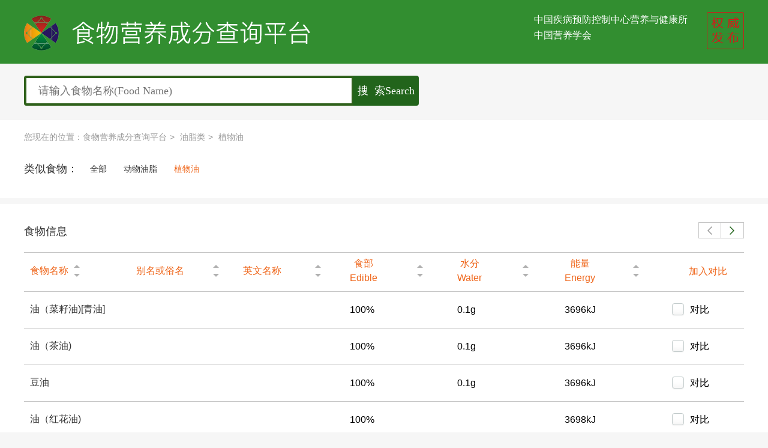

--- FILE ---
content_type: text/html;charset=UTF-8
request_url: https://nlc.chinanutri.cn/fq/foodlist_0_27_116_0_0_1.htm
body_size: 5277
content:








<!doctype html>
<html>
<head>
<meta http-equiv="Content-Type" content="text/html; charset=UTF-8">
<title>食物列表页-食物营养成分查询平台</title>
<link rel="shortcut icon" href="/images/favarite_icon.png" type="image/x-icon">
<link href="css/front.css" type="text/css" rel="stylesheet">
<link href="css/easydialog.css" type="text/css" rel="stylesheet">
<link href="css/compare.css" type="text/css" rel="stylesheet">
<script src="scripts/button.js" type="text/javascript"></script>
<script src="scripts/easydialog.min.js" type="text/javascript"></script>
<script src="scripts/jquery.form.js" type="text/javascript"></script>
<script type="text/javascript" src="scripts/jquery.cookie.js"></script>
<script type="text/javascript" src="scripts/front.js"></script>
<script type="text/javascript" src="scripts/compare.js?d=20250114"></script>

<script type="text/javascript">
$(document).ready(function(){
  queryFoodInfoList(27, 116, '0', '0', 0, 1);
  if ('0' != '0')$("#foodName").attr("value", "0");
  changeSortTip();
  $(".searchbtn").attr("onclick","searchFoodInfo_list(27,116,'0',0)");
  
});
var foodInfoList = [];
var page = 1;
var currentPage = 1;
function queryFoodInfoList(categoryOne, categoryTwo, foodName, field, sort, pageNum) {
  $(".ysq_loading").show();
  $("tr").not(".first_row").remove();
     $.ajax({
        type: "POST", 
         url: "FoodInfoQueryAction!queryFoodInfoList.do",
         data: "categoryOne=" + categoryOne + "&categoryTwo=" + categoryTwo + "&foodName=" + foodName + "&pageNum=" + pageNum + "&field=" + field + "&flag=" + sort,
    dataType: "json",
     success: function(msg){
      var html = "";
     if (msg != null && msg != '') {
       if (msg.list.length > 0) {
         foodInfoList = msg.list;
           html += createFoodInfoHtml(msg.list, 1);
        }
      }
      $(".ysq_loading").hide();
      $(".first_row").after(html);
      compareInit();
      showReplyPageNum(msg.totalPages, msg.currentPage);
      
      if (1 != "") {
        flipPage(1);
      }
      
      $("tr").hover(function(){
	      $(this).find("td").css("color","#ef6519");
	      $(this).find("a").css("color","#ef6519");
	    },function(){
	      $(this).find("td").css("color","#000000");
	      $(this).find("a").css("color","#000000");
	    });
    }
  });
}

function changeSortTip() {
  if ('0' != "0") {
    $(".ysq_code_0").find(".unscreen").addClass("screened").removeClass("unscreen");
    if ('0' == 1) $(".ysq_code_0").find(".screened a").eq(0).remove();
    else $(".ysq_code_0").find(".screened a").eq(1).remove();
  }
}

function createFoodInfoHtml(list, flag) {
  var isHave = false;
  var page = flag;
  flag = (flag - 1) * 5;
  var html = "";
  for (var k = 0; k < list.length; k++) {
    var obj = list[k];
    if (obj.length > 0) {
      for (var m = 2 + flag; m < obj.length; m++) {
        var img = obj[1];
        if (img == "") img = "images/imgSmallNone.png";
        else if (img.indexOf(",") > -1) img = "upload/images/small/" + img.split(",")[0];
        else img = "upload/images/small/" + img;
        if (m == 2 + flag)  html += '<tr><td class="td_left"><a href="foodinfo/' + obj[0] + '.html" data-src="' + img + '" target="_blank">' + obj[2] + '</td>';
        else html += '<td>' +obj[m] + '</td>';
        //处理列不够的情况
        if (m == obj.length - 1 && flag * 5 + 3 > obj.length) {
          var last = 5 - (obj.length - 3) % 5;
          if (last % 5 != 0) {
            for (var i = 0; i < last; i++) {
              html += '<td></td>';
            }
            isHave = true;
          }
        }
        if (m == obj.length - 1 || m == 7 + flag)  html += '<td><input name="foodID" type="checkbox" id="' + obj[0] + 'dd" class="check" value="' + obj[0] + '"><label for="' + obj[0] + 'dd"></label>对比</td></tr>';
        if (m == 7 + flag) break;
      }
    }
  }
  $(".ysq_title").hide();
  $("#foodName0").show();
  $("#foodName" + (flag + 1)).show();
  $("#foodName" + (flag + 2)).show();
  $("#foodName" + (flag + 3)).show();
  $("#foodName" + (flag + 4)).show();
  $("#foodName" + (flag + 5)).show();
  $(".btn_tab_left").attr("onclick", "flipPage(" + (Number(page) - 1) + ")");
  $(".btn_tab_right").attr("onclick", "flipPage(" + (Number(page) + 1) + ")");
  if (page - 1 != 0) $(".btn_tab_left").addClass("left_now");
  else $(".btn_tab_left").removeClass("left_now");
  if (isHave) $(".btn_tab_right").removeClass("right_now");
  else $(".btn_tab_right").addClass("right_now");
  return html;
}

function flipPage(flag) {
  if(flag == 0) {
    return;//第一页不可向前翻页
  }
  if(page == 1 && foodInfoList.length > 0 && foodInfoList[0].length <= (Number(flag - 1) * 5 + 3)) {
    return;//第一页没有第二页时，不可向后翻页
  }
  
  $(".ysq_loading").show();
  $("tr").not(".first_row").remove();
  $(".first_row").after(createFoodInfoHtml(foodInfoList, flag));
  compareInit();
  $(".ysq_loading").hide();
  
  saveFlipPage(flag);
}

function showReplyPageNum(totalPages, currentPage) {
  var html = '';
  if (totalPages > 0) {
    html += '<div class="pagination">';
    if (parseInt(currentPage, 10) > 1) html += '<a href="javascript: gotoPage(' + (parseInt(currentPage, 10) - 1) + ')" >上一页</a>';
    else html += '<a href="javascript: void(0)">上一页</a>';
    var startPage = parseInt(currentPage, 10) - 5;
    if (startPage <= 0) startPage = 1;
    var endPage = startPage + 9;
    if (endPage > parseInt(totalPages, 10)) {
      startPage = startPage - (endPage - parseInt(totalPages, 10));
      if (startPage <= 0) startPage = 1;
      endPage = parseInt(totalPages, 10);
    }
    for (var i = startPage; i <= endPage; i++) {
      var curClass = "";
      if (i == parseInt(currentPage, 10)) curClass = "href='#none'  class='active'";
      else curClass = "href='javascript: gotoPage(" + i + ")' ";
      html += '<a  ' + curClass + '>' + i + '</a>';
    }
    if (parseInt(currentPage, 10) < parseInt(totalPages, 10) && parseInt(totalPages, 10) > 0) html += '<a href="javascript: gotoPage(' + (parseInt(currentPage, 10) + 1) + ')" class="next">下一页</a>';
    else html += '<a href="javascript: void(0)" class="next">下一页</a>';
  }
  else {
    /* html += '<span class="ysq_no_find">没有查询到数据！</span>'; */
    html += '<span class="ysq_no_find1"></span>'; 
  }
  $("#pageList").html(html);
}

function gotoPage(pageNum) {
  queryFoodInfoList(27, 116, '0','0','0', pageNum);
}

function refreshPage(categoryOne, categoryTwo, foodName, field, sort, pageNum) {
  location.href="foodlist_" + foodName + "_" + categoryOne + "_" + categoryTwo + "_" + field + "_" + sort + "_" + pageNum + ".htm";
  //queryFoodInfoList(categoryOne, categoryTwo, foodName,field,sort, pageNum);
}
</script>
</head>
<body>
<div class="headerbox_sm">
	<div class="header_bg">
		<div class="header">
			<a href="/"><h1></h1></a>
			<div class="header_right">
				<img src="/images/chapter.png">
				<p class="p_sm"><a href="#none">中国疾病预防控制中心营养与健康所</a></p>
				<p style="padding-top: 0px; *><a href="#none">中国营养学会</a></p> 
			</div>
		</div>
	</div>
	<div class="search_box">
		<div class="search">
			<input type="text" id="foodName" placeholder="请输入食物名称(Food Name)" autocomplete="off" onkeydown="javascript:if(event.keyCode==13) searchFoodInfo();">
     <button type="button" onclick="searchFoodInfo()"  value="" class="searchbtn">搜  索Search</button>
		</div>
	</div>
</div>
<div class="food_list_box">
  <div class="food_list_content">
    <!--我的位置-->
    <div class="myposition">
      <ol class="breadcrumb">
       <li>您现在的位置：</li>
        <li><a href="/fq">食物营养成分查询平台</a></li>
        <li><a href="foodlist_0_27_0_0_0_1.htm">油脂类</a></li>
        <li><a href="foodlist_0_27_116_0_0_1.htm">植物油 </a></li>
        
      </ol>
    </div>
    <div class="food_list_left" style="display: none;">
      <h3>食物分类：</h3>
    </div>
    <ul class="food_list_main" style="display: none;">
      <li><a href="foodlist_0_0_0_0_0_1.htm"   >全部</a></li>
      
            <li><a href="foodlist_0_1_0_0_0_1.htm">谷类及制品</a></li>
          
            <li><a href="foodlist_0_10_0_0_0_1.htm">薯类、淀粉及制品</a></li>
          
            <li><a href="foodlist_0_11_0_0_0_1.htm">干豆类及制品</a></li>
          
            <li><a href="foodlist_0_12_0_0_0_1.htm">蔬菜类及制品</a></li>
          
            <li><a href="foodlist_0_13_0_0_0_1.htm">菌藻类</a></li>
          
            <li><a href="foodlist_0_14_0_0_0_1.htm">水果类及制品</a></li>
          
            <li><a href="foodlist_0_15_0_0_0_1.htm">坚果、种子类</a></li>
          
            <li><a href="foodlist_0_16_0_0_0_1.htm">畜肉类及制品</a></li>
          
            <li><a href="foodlist_0_17_0_0_0_1.htm">禽肉类及制品</a></li>
          
            <li><a href="foodlist_0_18_0_0_0_1.htm">乳类及制品</a></li>
          
            <li><a href="foodlist_0_19_0_0_0_1.htm">蛋类及制品</a></li>
          
            <li><a href="foodlist_0_20_0_0_0_1.htm">鱼虾蟹贝类</a></li>
          
            <li><a href="foodlist_0_21_0_0_0_1.htm">婴幼儿食品</a></li>
          
            <li><a href="foodlist_0_22_0_0_0_1.htm">小吃、甜饼</a></li>
          
            <li><a href="foodlist_0_23_0_0_0_1.htm">速食食品</a></li>
          
            <li><a href="foodlist_0_24_0_0_0_1.htm">饮料类</a></li>
          
            <li><a href="foodlist_0_25_0_0_0_1.htm">含酒精饮料</a></li>
          
            <li><a href="foodlist_0_26_0_0_0_1.htm">糖、果脯和蜜饯、蜂蜜</a></li>
          
            <li><a href="foodlist_0_0_0_0_0_1.htm"  class="active" >油脂类</a></li>
          
            <li><a href="foodlist_0_28_0_0_0_1.htm">调味品类</a></li>
          
            <li><a href="foodlist_0_29_0_0_0_1.htm">其它</a></li>
          
    </ul>
    
	    <div class="food_list_left">
	      <h3>类似食物：</h3>
	    </div>
	    <ul class="food_list_subclass">
	      <li><a href="foodlist_0_27_0_0_0_1.htm"  >全部</a></li>
	      
	              <li><a href="foodlist_0_27_115_0_0_1.htm">动物油脂</a></li>
	            
	              <li><a href="foodlist_0_27_0_0_0_1.htm" class="active" >植物油</a></li>
	            
	    </ul>
    
  </div>
</div>
<div class="food_info_box">
  <div class="food_info_content">
    <div class="food_info_top">
      <h3>食物信息</h3>
      <div class="btn_tab">
        <a href="#none" onclick="flipPage(0)" class="btn_tab_left"></a>
        <a href="#none" onclick="flipPage(2)" class="btn_tab_right"></a>
      </div>
    </div>
    <div class="food_info_bot" >
    <table cellpadding="0" cellspacing="0">
      <tr class="first_row">
        <th width='180' id='foodName0'   style='padding-left:10px;text-align: left;' class='ysq_title ysq_code_foodName '><span class='ysq_field_name'>食物名称</span><div class='unscreen'><a href='#none' onclick='refreshPage(27,116,"0","foodName",1,1)' class='unscreen_top'></a><a onclick='refreshPage(27,116,"0","foodName",2,1)' href='#none' class='unscreen_bot'></a></div></th><th width='180' id='foodName1'    class='ysq_title ysq_code_otherName '><span class='ysq_field_name'>别名或俗名</span><div class='unscreen'><a href='#none' onclick='refreshPage(27,116,"0","otherName",1,1)' class='unscreen_top'></a><a onclick='refreshPage(27,116,"0","otherName",2,1)' href='#none' class='unscreen_bot'></a></div></th><th width='180' id='foodName2'    class='ysq_title ysq_code_englishName '><span class='ysq_field_name'>英文名称</span><div class='unscreen'><a href='#none' onclick='refreshPage(27,116,"0","englishName",1,1)' class='unscreen_top'></a><a onclick='refreshPage(27,116,"0","englishName",2,1)' href='#none' class='unscreen_bot'></a></div></th><th width='180' id='foodName3'    class='ysq_title ysq_code_shibu '><span class='ysq_field_name'>食部</br>Edible</span><div class='unscreen'><a href='#none' onclick='refreshPage(27,116,"0","shibu",1,1)' class='unscreen_top'></a><a onclick='refreshPage(27,116,"0","shibu",2,1)' href='#none' class='unscreen_bot'></a></div></th><th width='180' id='foodName4'    class='ysq_title ysq_code_shuifen '><span class='ysq_field_name'>水分</br>Water</span><div class='unscreen'><a href='#none' onclick='refreshPage(27,116,"0","shuifen",1,1)' class='unscreen_top'></a><a onclick='refreshPage(27,116,"0","shuifen",2,1)' href='#none' class='unscreen_bot'></a></div></th><th width='180' id='foodName5'    class='ysq_title ysq_code_nliang '><span class='ysq_field_name'>能量</br>Energy</span><div class='unscreen'><a href='#none' onclick='refreshPage(27,116,"0","nliang",1,1)' class='unscreen_top'></a><a onclick='refreshPage(27,116,"0","nliang",2,1)' href='#none' class='unscreen_bot'></a></div></th><th width='180' id='foodName6' style='display:none'   class='ysq_title ysq_code_danbz '><span class='ysq_field_name'>蛋白质</br>Protein</span><div class='unscreen'><a href='#none' onclick='refreshPage(27,116,"0","danbz",1,1)' class='unscreen_top'></a><a onclick='refreshPage(27,116,"0","danbz",2,1)' href='#none' class='unscreen_bot'></a></div></th><th width='180' id='foodName7' style='display:none'   class='ysq_title ysq_code_zhifang '><span class='ysq_field_name'>脂肪</br>Fat</span><div class='unscreen'><a href='#none' onclick='refreshPage(27,116,"0","zhifang",1,1)' class='unscreen_top'></a><a onclick='refreshPage(27,116,"0","zhifang",2,1)' href='#none' class='unscreen_bot'></a></div></th><th width='180' id='foodName8' style='display:none'   class='ysq_title ysq_code_danguchun '><span class='ysq_field_name'>胆固醇</br>Cholesterol</span><div class='unscreen'><a href='#none' onclick='refreshPage(27,116,"0","danguchun",1,1)' class='unscreen_top'></a><a onclick='refreshPage(27,116,"0","danguchun",2,1)' href='#none' class='unscreen_bot'></a></div></th><th width='180' id='foodName9' style='display:none'   class='ysq_title ysq_code_huifen '><span class='ysq_field_name'>灰分</br>Ash</span><div class='unscreen'><a href='#none' onclick='refreshPage(27,116,"0","huifen",1,1)' class='unscreen_top'></a><a onclick='refreshPage(27,116,"0","huifen",2,1)' href='#none' class='unscreen_bot'></a></div></th><th width='180' id='foodName10' style='display:none'   class='ysq_title ysq_code_tshhw '><span class='ysq_field_name'>碳水化合物</br>CHO</span><div class='unscreen'><a href='#none' onclick='refreshPage(27,116,"0","tshhw",1,1)' class='unscreen_top'></a><a onclick='refreshPage(27,116,"0","tshhw",2,1)' href='#none' class='unscreen_bot'></a></div></th><th width='180' id='foodName11' style='display:none'   class='ysq_title ysq_code_qianwei '><span class='ysq_field_name'>总膳食纤维</br>Dietary fiber</span><div class='unscreen'><a href='#none' onclick='refreshPage(27,116,"0","qianwei",1,1)' class='unscreen_top'></a><a onclick='refreshPage(27,116,"0","qianwei",2,1)' href='#none' class='unscreen_bot'></a></div></th><th width='180' id='foodName12' style='display:none'   class='ysq_title ysq_code_hlbs '><span class='ysq_field_name'>胡萝卜素</br>Carotene</span><div class='unscreen'><a href='#none' onclick='refreshPage(27,116,"0","hlbs",1,1)' class='unscreen_top'></a><a onclick='refreshPage(27,116,"0","hlbs",2,1)' href='#none' class='unscreen_bot'></a></div></th><th width='180' id='foodName13' style='display:none'   class='ysq_title ysq_code_shc '><span class='ysq_field_name'>维生素A</br>Vitamin</span><div class='unscreen'><a href='#none' onclick='refreshPage(27,116,"0","shc",1,1)' class='unscreen_top'></a><a onclick='refreshPage(27,116,"0","shc",2,1)' href='#none' class='unscreen_bot'></a></div></th><th width='180' id='foodName14' style='display:none'   class='ysq_title ysq_code_afte '><span class='ysq_field_name'>α-TE</span><div class='unscreen'><a href='#none' onclick='refreshPage(27,116,"0","afte",1,1)' class='unscreen_top'></a><a onclick='refreshPage(27,116,"0","afte",2,1)' href='#none' class='unscreen_bot'></a></div></th><th width='180' id='foodName15' style='display:none'   class='ysq_title ysq_code_las '><span class='ysq_field_name'>硫胺素</br>Thiamin</span><div class='unscreen'><a href='#none' onclick='refreshPage(27,116,"0","las",1,1)' class='unscreen_top'></a><a onclick='refreshPage(27,116,"0","las",2,1)' href='#none' class='unscreen_bot'></a></div></th><th width='180' id='foodName16' style='display:none'   class='ysq_title ysq_code_hhs '><span class='ysq_field_name'>核黄素</br>Riboflavin</span><div class='unscreen'><a href='#none' onclick='refreshPage(27,116,"0","hhs",1,1)' class='unscreen_top'></a><a onclick='refreshPage(27,116,"0","hhs",2,1)' href='#none' class='unscreen_bot'></a></div></th><th width='180' id='foodName17' style='display:none'   class='ysq_title ysq_code_yanSuan '><span class='ysq_field_name'>烟酸</br>Niacin</span><div class='unscreen'><a href='#none' onclick='refreshPage(27,116,"0","yanSuan",1,1)' class='unscreen_top'></a><a onclick='refreshPage(27,116,"0","yanSuan",2,1)' href='#none' class='unscreen_bot'></a></div></th><th width='180' id='foodName18' style='display:none'   class='ysq_title ysq_code_wssC '><span class='ysq_field_name'>维生素C</br>Vitamin C</span><div class='unscreen'><a href='#none' onclick='refreshPage(27,116,"0","wssC",1,1)' class='unscreen_top'></a><a onclick='refreshPage(27,116,"0","wssC",2,1)' href='#none' class='unscreen_bot'></a></div></th><th width='180' id='foodName19' style='display:none'   class='ysq_title ysq_code_gai '><span class='ysq_field_name'>钙</br>Ca</span><div class='unscreen'><a href='#none' onclick='refreshPage(27,116,"0","gai",1,1)' class='unscreen_top'></a><a onclick='refreshPage(27,116,"0","gai",2,1)' href='#none' class='unscreen_bot'></a></div></th><th width='180' id='foodName20' style='display:none'   class='ysq_title ysq_code_lin '><span class='ysq_field_name'>磷</br>P</span><div class='unscreen'><a href='#none' onclick='refreshPage(27,116,"0","lin",1,1)' class='unscreen_top'></a><a onclick='refreshPage(27,116,"0","lin",2,1)' href='#none' class='unscreen_bot'></a></div></th><th width='180' id='foodName21' style='display:none'   class='ysq_title ysq_code_jia '><span class='ysq_field_name'>钾</br>K</span><div class='unscreen'><a href='#none' onclick='refreshPage(27,116,"0","jia",1,1)' class='unscreen_top'></a><a onclick='refreshPage(27,116,"0","jia",2,1)' href='#none' class='unscreen_bot'></a></div></th><th width='180' id='foodName22' style='display:none'   class='ysq_title ysq_code_na '><span class='ysq_field_name'>钠</br>Na</span><div class='unscreen'><a href='#none' onclick='refreshPage(27,116,"0","na",1,1)' class='unscreen_top'></a><a onclick='refreshPage(27,116,"0","na",2,1)' href='#none' class='unscreen_bot'></a></div></th><th width='180' id='foodName23' style='display:none'   class='ysq_title ysq_code_mei '><span class='ysq_field_name'>镁</br>Mg</span><div class='unscreen'><a href='#none' onclick='refreshPage(27,116,"0","mei",1,1)' class='unscreen_top'></a><a onclick='refreshPage(27,116,"0","mei",2,1)' href='#none' class='unscreen_bot'></a></div></th><th width='180' id='foodName24' style='display:none'   class='ysq_title ysq_code_tie '><span class='ysq_field_name'>铁</br>Fe</span><div class='unscreen'><a href='#none' onclick='refreshPage(27,116,"0","tie",1,1)' class='unscreen_top'></a><a onclick='refreshPage(27,116,"0","tie",2,1)' href='#none' class='unscreen_bot'></a></div></th><th width='180' id='foodName25' style='display:none'   class='ysq_title ysq_code_xin '><span class='ysq_field_name'>锌</br>Zn</span><div class='unscreen'><a href='#none' onclick='refreshPage(27,116,"0","xin",1,1)' class='unscreen_top'></a><a onclick='refreshPage(27,116,"0","xin",2,1)' href='#none' class='unscreen_bot'></a></div></th><th width='180' id='foodName26' style='display:none'   class='ysq_title ysq_code_xi '><span class='ysq_field_name'>硒</br>Se</span><div class='unscreen'><a href='#none' onclick='refreshPage(27,116,"0","xi",1,1)' class='unscreen_top'></a><a onclick='refreshPage(27,116,"0","xi",2,1)' href='#none' class='unscreen_bot'></a></div></th><th width='180' id='foodName27' style='display:none'   class='ysq_title ysq_code_tong '><span class='ysq_field_name'>铜</br>Cu</span><div class='unscreen'><a href='#none' onclick='refreshPage(27,116,"0","tong",1,1)' class='unscreen_top'></a><a onclick='refreshPage(27,116,"0","tong",2,1)' href='#none' class='unscreen_bot'></a></div></th><th width='180' id='foodName28' style='display:none'   class='ysq_title ysq_code_meng '><span class='ysq_field_name'>锰</br>Mn</span><div class='unscreen'><a href='#none' onclick='refreshPage(27,116,"0","meng",1,1)' class='unscreen_top'></a><a onclick='refreshPage(27,116,"0","meng",2,1)' href='#none' class='unscreen_bot'></a></div></th><th width='180' id='foodName29' style='display:none'   class='ysq_title ysq_code_dian '><span class='ysq_field_name'>碘</br>I</span><div class='unscreen'><a href='#none' onclick='refreshPage(27,116,"0","dian",1,1)' class='unscreen_top'></a><a onclick='refreshPage(27,116,"0","dian",2,1)' href='#none' class='unscreen_bot'></a></div></th><th width='180' id='foodName30' style='display:none'   class='ysq_title ysq_code_zfsSaturatedPercent '><span class='ysq_field_name'>饱和脂肪酸</br>SFA</span><div class='unscreen'><a href='#none' onclick='refreshPage(27,116,"0","zfsSaturatedPercent",1,1)' class='unscreen_top'></a><a onclick='refreshPage(27,116,"0","zfsSaturatedPercent",2,1)' href='#none' class='unscreen_bot'></a></div></th><th width='180' id='foodName31' style='display:none'   class='ysq_title ysq_code_zfsMonounPercent '><span class='ysq_field_name'>单不饱和脂肪酸</br>MUFA</span><div class='unscreen'><a href='#none' onclick='refreshPage(27,116,"0","zfsMonounPercent",1,1)' class='unscreen_top'></a><a onclick='refreshPage(27,116,"0","zfsMonounPercent",2,1)' href='#none' class='unscreen_bot'></a></div></th><th width='180' id='foodName32' style='display:none'   class='ysq_title ysq_code_zfsPolyunPercent '><span class='ysq_field_name'>多不饱和脂肪酸</br>PUFA</span><div class='unscreen'><a href='#none' onclick='refreshPage(27,116,"0","zfsPolyunPercent",1,1)' class='unscreen_top'></a><a onclick='refreshPage(27,116,"0","zfsPolyunPercent",2,1)' href='#none' class='unscreen_bot'></a></div></th><th width='180' id='foodName33' style='display:none'   class='ysq_title ysq_code_zfsTotalPercent '><span class='ysq_field_name'>合计</br>Total</span><div class='unscreen'><a href='#none' onclick='refreshPage(27,116,"0","zfsTotalPercent",1,1)' class='unscreen_top'></a><a onclick='refreshPage(27,116,"0","zfsTotalPercent",2,1)' href='#none' class='unscreen_bot'></a></div></th><th width='180' class='ysq_title' id='foodName34' style='display:none'></th><th width='180' class='ysq_title' id='foodName35' style='display:none'></th>
        <th width="120">加入对比</th>
      </tr>
    </table>
    <div class="ysq_loading">正在加载，请稍候…</div>
    <div id="pageList"></div>
    </div>
  </div>
</div>
<div class="footerbox"> 
  <div class="footer">
    <div class="footer_left">
      <h4>中国疾病预防控制中心营养与健康所 版权所有    联系电话：010-67791292</h4>
      <h4>地址：北京市西城区南纬路29号  邮编100050</h4>
      <h4><a href="https://beian.miit.gov.cn" target="_blank">京ICP备13005340号-2</a></h4>
    </div>
    <div class="footer_right">
      <a href="http://www.cnsoc.org" target="_blank"><img src="/images/footer_logo1.png"></a>
      <a href="http://www.chinanutri.cn" target="_blank"><img src="/images/footer_logo2.png"></a>
    </div>
  </div>
</div>
<div class="ysq_compare" style="display: none;">
  <p class="compare_tips" style="display: none;">对比栏已满，您可以删除不需要的栏内商品再继续添加哦！</p>
  <div class="compare_title">
    <ul>
      <li class="ui-switchable-item current">对比栏</li>
    </ul>
    <div class="compare_operate"><a href="javascript:;" class="hide-me">隐藏</a></div>
  </div>
  <div class="compare_content">
    <dl class="item-empty" sort="1"><dt>1</dt><dd>您还可以继续添加</dd></dl>
    <dl class="item-empty" sort="2"><dt>2</dt><dd>您还可以继续添加</dd></dl>
    <dl class="item-empty" sort="3"><dt>3</dt><dd>您还可以继续添加</dd></dl>
    <dl class="item-empty" sort="4"><dt>4</dt><dd>您还可以继续添加</dd></dl>
    <div class="diff-operate"><a id="goto-contrast" href="javascript:contrastBatch()" class="btn-compare-b compare-active">对比</a><a class="del-items">清空对比栏</a></div>
  </div>
</div>
</body>
</html>

--- FILE ---
content_type: text/html;charset=UTF-8
request_url: https://nlc.chinanutri.cn/fq/FoodInfoQueryAction!queryFoodInfoList.do
body_size: 651
content:
{"currentPage":"1","totalPages":3,"list":[[1495,"","油（菜籽油)[青油]","","","100%","0.1g","3696kJ","","99.9g","","","0.0g","","","","—","","","","","9mg","9mg","2mg","7.0mg","3mg","3.7mg","0.54mg","","0.18mg","0.11mg","","13.1%","58.8%","24.8%","99.8%"],[1496,"","油（茶油)","","","100%","0.1g","3696kJ","","99.9g","","","0.0g","","","","—","","","","","5mg","8mg","2mg","0.7mg","2mg","1.1mg","0.34mg","","0.03mg","1.17mg","","10.0%","78.8%","11.1%","100.0%"],[1497,"","豆油","","","100%","0.1g","3696kJ","","99.9g","","","0.0g","","","","—","","","","","13mg","7mg","3mg","4.9mg","3mg","2.0mg","1.09mg","","0.16mg","0.43mg","","15.9%","24.7%","58.4%","100.0%"],[1498,"","油（红花油)","","","100%","","3698kJ","","99.9g","0mg","","0.1g","","","0.0μg","—","","","","0.0mg","","","","","","","","","","","","—","—","—","—"],[1499,"","油（胡麻油)","","","100%","","3700kJ","","100.0g","","","0.0g","","","","—","","","","","3mg","5mg","","0.6mg","1mg","0.2mg","0.30mg","","0.02mg","0.03mg","","9.5%","17.8%","73.0%","100.3%"],[1500,"","花生油","","","100%","0.1g","3696kJ","","99.9g","","0.1g","Tr","","","","—","","","","","12mg","15mg","1mg","3.5mg","2mg","2.9mg","0.48mg","","0.15mg","0.33mg","","18.5%","40.8%","38.3%","99.9%"],[1501,"","葵花籽油","","","100%","0.1g","3696kJ","","99.9g","","","0.0g","","","","—","","","","","2mg","4mg","1mg","2.8mg","4mg","1.0mg","0.11mg","","","0.02mg","","14.0%","19.3%","68.3%","101.6%"],[1502,"","油（辣椒油)","","","100%","","3700kJ","","100.0g","","","0.0g","","230.0μg","","—","","","","","","","","","","","","","","","","38.4%","34.7%","26.6%","100.0%"]]}

--- FILE ---
content_type: text/css
request_url: https://nlc.chinanutri.cn/fq/css/front.css
body_size: 4488
content:
@charset "utf-8";
/* CSS Document */
body{margin:0px; padding:0px; background-color:#f6f6f6; font-family: "微软雅黑",Helvetica, Arial, sans-serif;}
img,h1,h2,h3,h4,h5,h6,p,span,ul,li{ margin:0px; padding:0px; display:block; font-weight:normal;}
ul,li{ list-style-type:none;}
a{ text-decoration:none;}
a:hover{ transition:all 0.15s ease-in-out;}
/*header*/
.headerbox{ width:100%; height:650px;background:url(../images/banner.jpg) no-repeat 50% ;  }
.header{ width:1200px; height:120px; margin:0px auto; }
/*.header a h1{ width:400px;font-size:40px; color:#fff; padding:30px 0px 20px 80px; margin-top:10px;background:url(../images/logo.png) no-repeat 0px 30px;float:left; font-family: "苹方 常规","微软雅黑";font-weight:normal;}*/
.header a h1{ width:400px; height:40px; padding:30px 0px 20px 80px; margin-top:10px;background:url(../images/logo.png) no-repeat 0px 30px;float:left; }
.header_right{ width:350px; height:120px;float:right;}
.header_right p{font-size:16px; float:left;color:#fff; line-height:26px; padding-top:35px; padding-right:25px;}
.header_right p a{color:#fff; line-height:26px;}
.header_right img{ float:right; padding-top:30px;}
.search{ width:650px;height:60px; margin:210px auto;}
.search input{ width:520px; height:52px; padding-left:20px;border:4px #2f611b solid; border-radius:4px 0px 0px 4px; float:left; font-size:18px; color:#a6a6a6; font-family:"微软雅黑";outline:none;}
.search input:focus{box-shadow:0px 0px 4px #2f611b;-webkit-box-shadow:0px 0px 4px #2f611b;	-moz-box-shadow:0px 0px 4px #2f611b;	-ms-box-shadow:0px 0px 4px #2f611b;	-o-box-shadow:0px 0px 4px #2f611b;}
.search .searchbtn{width:100px; height:62px; color:#fff; font-size:22px; font-family:"微软雅黑"; margin-left:-2px; border-radius:0px 4px 4px 0px; float:left; border:none;  background-color:#22641b; cursor:pointer;outline:none;}
.search .searchbtn:hover{ background-color:#115a0a;	-webkit-transition:all 0.5s linear;	-moz-transition:all 0.5s linear;	-ms-transition:all 0.5s linear;	-o-transition:all 0.5s linear;	 transition:all 0.5s linear;}
.index_content{ width:1200px; height:auto; overflow:hidden;padding-top:70px; padding-bottom:40px; margin:0 auto; }
.index_content .food_box{ float:left; margin-right:26px; margin-bottom:30px;}
.index_content .clear{ margin-right:0px !important;}
.index_content .food_bg{width:216px; height:200px; background-color:#fff; border-radius:4px; }
.index_content .food_border{border-radius:4px 4px 0px 0px;}
.index_content .food_list{ width:100%; height:auto; overflow:hidden;}
.index_content .food_list li{ min-width:50%; display:inline-block; float:left;}
.index_content .food_list li a{ font-size:14px; color:#333; padding-left:10px; line-height:30px;}
.index_content .food_list li a:hover,.index_content .food_list li a.active{ color:#ff8b03;}
.index_content h3{font-size:16px; color:#fff; padding:10px 0px 10px 44px; }

/*我的位置*/
.myposition{ width:100%; height:20px; margin-top:20px;margin-bottom:20px}
.breadcrumb{padding: 0px; background:none;color: #999; font-size:14px;}
.breadcrumb li { float:left;}
.breadcrumb > li:nth-child(n+2) + li:before {padding: 0 5px;content: ">\00a0";}
.breadcrumb li a{ color:#999;}
.breadcrumb li a:hover{ color:#ef6519;}

/*谷类*/
.index_content .food_gl{ border:1px solid #b28a29;}
.index_content .food_gl .food_gl_top{ width:100%; height:42px;background-color:#b28a29; }
.index_content .food_gl .food_gl_top h3{ background:url(../images/icon_white.png) no-repeat 10px 10px;}

/*薯类*/
.index_content .food_sl{ border:1px solid #b340d0;}
.index_content .food_sl .food_sl_top{ width:100%; height:42px;background-color:#b340d0; }
.index_content .food_sl .food_sl_top h3{ background:url(../images/icon_white.png) no-repeat 10px -46px;}

/*干豆类及制品*/
.index_content .food_gd{ border:1px solid #d45b52;}
.index_content .food_gd .food_gd_top{ width:100%; height:42px;background-color:#d45b52;}
.index_content .food_gd .food_gd_top h3{background:url(../images/icon_white.png) no-repeat 10px -94px;}

/*蔬菜类及制品*/
.index_content .food_sc{ border:1px solid #39b229;}
.index_content .food_sc .food_sc_top{ width:100%; height:42px;background-color:#39b229;}
.index_content .food_sc .food_sc_top h3{background:url(../images/icon_white.png) no-repeat 10px -142px;}

/*菌类藻类*/
.index_content .food_jl{ border:1px solid #3cc6b7;}
.index_content .food_jl .food_jl_top{ width:100%; height:42px;background-color:#3cc6b7;}
.index_content .food_jl .food_jl_top h3{background:url(../images/icon_white.png) no-repeat 10px -190px;}

/*水果*/
.index_content .food_sg{ border:1px solid #ef6519;}
.index_content .food_sg .food_sg_top{ width:100%; height:42px;background-color:#ef6519;}
.index_content .food_sg .food_sg_top h3{background:url(../images/icon_white.png) no-repeat 10px -238px;}

/*坚果、种子类*/
.index_content .food_jg{ border:1px solid #b99b0d;}
.index_content .food_jg .food_jg_top{ width:100%; height:42px;background-color:#b99b0d;}
.index_content .food_jg .food_jg_top h3{background:url(../images/icon_white.png) no-repeat 10px -286px;}

/*畜肉类及制品*/
.index_content .food_cr{ border:1px solid #cb4d8e;}
.index_content .food_cr .food_cr_top{ width:100%; height:42px;background-color:#cb4d8e;}
.index_content .food_cr .food_cr_top h3{background:url(../images/icon_white.png) no-repeat 10px -334px;}

/*禽肉类及制品*/
.index_content .food_qr{ border:1px solid #b993eb;}
.index_content .food_qr .food_qr_top{ width:100%; height:42px;background-color:#b993eb;}
.index_content .food_qr .food_qr_top h3{background:url(../images/icon_white.png) no-repeat 10px -382px;}

/*乳类及制品*/
.index_content .food_rl{ border:1px solid #4fb4ee;}
.index_content .food_rl .food_rl_top{ width:100%; height:42px;background-color:#4fb4ee;}
.index_content .food_rl .food_rl_top h3{background:url(../images/icon_white.png) no-repeat 10px -430px;}

/*蛋类及制品*/
.index_content .food_dl{ border:1px solid #61c9d8;}
.index_content .food_dl .food_dl_top{ width:100%; height:42px;background-color:#61c9d8;}
.index_content .food_dl .food_dl_top h3{background:url(../images/icon_white.png) no-repeat 10px -478px;}

/*鱼虾蟹贝类*/
.index_content .food_yx{ border:1px solid #e86685;}
.index_content .food_yx .food_yx_top{ width:100%; height:42px;background-color:#e86685;}
.index_content .food_yx .food_yx_top h3{background:url(../images/icon_white.png) no-repeat 10px -526px;}

/*婴幼儿食品*/
.index_content .food_baby{ border:1px solid #5192f4;}
.index_content .food_baby .food_baby_top{ width:100%; height:42px;background-color:#5192f4;}
.index_content .food_baby .food_baby_top h3{background:url(../images/icon_white.png) no-repeat 10px -574px;}

/*小吃、甜饼*/
.index_content .food_xc{ border:1px solid #e68246;}
.index_content .food_xc .food_xc_top{ width:100%; height:42px;background-color:#e68246;}
.index_content .food_xc .food_xc_top h3{background:url(../images/icon_white.png) no-repeat 10px -620px;}

/*速食食品*/
.index_content .food_ss{ border:1px solid #ee4f75;}
.index_content .food_ss .food_ss_top{ width:100%; height:42px;background-color:#ee4f75;}
.index_content .food_ss .food_ss_top h3{background:url(../images/icon_white.png) no-repeat 10px -670px;}

/*饮料类*/
.index_content .food_yl{ border:1px solid #26af67;}
.index_content .food_yl .food_yl_top{ width:100%; height:42px;background-color:#26af67;}
.index_content .food_yl .food_yl_top h3{background:url(../images/icon_white.png) no-repeat 10px -720px;}

/*含酒精饮料*/
.index_content .food_jj{ border:1px solid #c32275;}
.index_content .food_jj .food_jj_top{ width:100%; height:42px;background-color:#c32275;}
.index_content .food_jj .food_jj_top h3{background:url(../images/icon_white.png) no-repeat 10px -766px;}

/*糖、果脯和蜜饯、蜂蜜*/
.index_content .food_tg{ border:1px solid #d5ab2b;}
.index_content .food_tg .food_tg_top{ width:100%; height:42px;background-color:#d5ab2b;}
.index_content .food_tg .food_tg_top h3{background:url(../images/icon_white.png) no-repeat 10px -816px;}

/*油脂类*/
.index_content .food_yz{ border:1px solid #8db21e;}
.index_content .food_yz .food_yz_top{ width:100%; height:42px;background-color:#8db21e;}
.index_content .food_yz .food_yz_top h3{background:url(../images/icon_white.png) no-repeat 10px -864px;}

/*调味品类*/
.index_content .food_twp{ border:1px solid #e9914f;}
.index_content .food_twp .food_twp_top{ width:100%; height:42px;background-color:#e9914f;}
.index_content .food_twp .food_twp_top h3{background:url(../images/icon_white.png) no-repeat 10px -912px;}

/*食物列表页*/
.food_list_box{ width:100%; height:auto; overflow:hidden; background-color:#fff; margin-bottom:10px; }
.food_list_content { width:1200px; height:110px; margin:0 auto; }
.food_list_left{ width:110px; height:30px; float:left; }
.food_list_left h3{ font-size:18px; color:#333; line-height:42px;}
.food_list_main{ width:1090px; height:156px; float:left; }
.food_list_subclass{width:1090px; height:60px; float:left;}
.food_list_main li,.food_list_subclass li{ margin-right:28px; float:left;}
.food_list_main li a{ color:#333; font-size:16px; line-height:46px;}
.food_list_main li a:hover,.food_list_main li a.active,.food_list_subclass li a:hover,.food_list_subclass li a.active{ color:#ef6519;}
.food_list_subclass li a{ font-size:14px; color:#333; line-height:42px;}
	/*食物列表页——食物信息*/
.food_info_box{ width:100%; height:auto; overflow:hidden; background-color:#fff;}
.food_info_box .food_info_content{ width:1200px; height:auto; overflow:hidden; margin:0 auto;} 
.food_info_box .food_info_content .food_info_top{ width:1200px; line-height:30px; margin:0 auto; margin-top:30px;}
.food_info_box .food_info_content .food_info_top h3{ font-size:18px; color:#333; padding-bottom:20px; float:left; }
.food_info_box .food_info_content .food_info_top .btn_tab{ width:74px; height:25px; border:1px solid #c5c5c5; float:right;}
.food_info_box .food_info_content .food_info_top .btn_tab a{ width:36px; height:23px; float:left;}
.food_info_box .food_info_content .food_info_top .btn_tab .btn_tab_left{ width:36px; height:25px; background:url(../images/icon_left_grey.png) no-repeat 50%; border-right:1px solid #c5c5c5;}
.food_info_box .food_info_content .food_info_top .btn_tab .left_now{background:url(../images/icon_left_green.png) no-repeat 50%;}
.food_info_box .food_info_content .food_info_top .btn_tab .btn_tab_right{ width:36px; height:25px; background:url(../images/icon_right_grey.png) no-repeat 50%;}
.food_info_box .food_info_content .food_info_top .btn_tab .right_now{ background:url(../images/icon_right_green.png) no-repeat 50%;}
.food_info_box .food_info_content .food_info_bot{ width:1200px; height:auto; overflow:hidden; margin:0 auto; }
.food_info_box .food_info_content .food_info_bot table{ width:100%;  }
.food_info_box .food_info_content .food_info_bot table tr:hover{ background-color:#fff;cursor:auto;}
.food_info_box .food_info_content .food_info_bot table tr th{  height:60px; font-size:16px; color:#ef6519;font-weight:normal; border-top:1px solid #c5c5c5;  border-bottom:1px solid #c5c5c5; position:relative;}
.food_info_box .food_info_content .food_info_bot table .unscreen{width: 12px;height: 60px;clear: both;display: inline-block;overflow: hidden;}
.food_info_box .food_info_content .food_info_bot table .ysq_field_name{
  display: flex;
  height: 60px;
  width: auto;
  line-height: 24px;
  overflow: hidden;
  margin-right: 8px;
  float: left;
  align-items: center;
  justify-content: space-around;
  flex-direction: column;
}
.food_info_box .food_info_content .food_info_bot table .unscreen a{ width:12px; height:30px; float:left;}
.food_info_box .food_info_content .food_info_bot table .unscreen .unscreen_top{ background:url(../images/unscreen_top.png) no-repeat 50% 80%;}
.food_info_box .food_info_content .food_info_bot table .unscreen .unscreen_top:hover{background:url(../images/screening_top.png) no-repeat 50% 80%;}
.food_info_box .food_info_content .food_info_bot table .unscreen .unscreen_bot{background:url(../images/unscreen_bot.png) no-repeat 50% 20%;}
.food_info_box .food_info_content .food_info_bot table .unscreen .unscreen_bot:hover{background:url(../images/screened.png) no-repeat 50% 20%;}
.food_info_box .food_info_content .food_info_bot table tbody tr td{ height:60px; text-align: left;  border-bottom:1px solid #c5c5c5;cursor: initial;}
.food_info_box .food_info_content .food_info_bot table tbody tr td a{ text-decoration:none; color:#333;}
.food_info_box .food_info_content .food_info_bot table tbody tr td a:hover{ color:#ef6519;}
.food_info_box .food_info_content .food_info_bot table .td_left{ padding-left:10px; text-align:left;}
.food_info_box .food_info_content .food_info_bot table .td_border{ border-right:1px solid #c5c5c5;}
.food_info_box .food_info_content .food_info_bot h3{ font-size:16px; color:#333; padding:20px 0px 30px 6px;}
    /*pagination*/
.food_info_box .pagination{ width:1000px; height:40px;margin:50px auto;text-align:center; }
.food_info_box .pagination a{ width:40px; height:40px;font-size:14px; color:#323232; padding:8px 14px; text-align:center; margin:0px 3px 0px 3px; background-color:#fff; border:1px #c6c6c6 solid;}
.food_info_box .pagination a.active,.food_info_box .pagination a:hover{ color:#fff;background-color:#22641b; border:1px #22641b solid;}

/*食物详情页*/
.food_details_box{ width:100%; height:auto; overflow:hidden; background-color:#fff; margin-bottom:10px; }
.food_details_box .food_details_content{ width:1200px; height:auto; overflow:hidden; margin:0 auto;}
.food_details_top{width:1200px; height:auto; overflow:hidden; margin:0 auto; padding-top:20px; padding-bottom:20px; }
.food_details_top .food_details_navbox{width:270px; height:auto; overflow:hidden; padding-bottom:20px;  background-color:#fff; border:1px solid #e3e3e3; float:left; margin-right:40px;}
.food_details_top .food_details_navbox h3{font-size:16px; color:#333; padding:10px 0px 10px 44px; background:url(../images/icon_orange.png) no-repeat 10px 8px; border-bottom:1px solid #e3e3e3; }
.food_details_top .food_details_navbox .food_details_nav { padding-left:45px;}
.food_details_top .food_details_navbox .food_details_nav li{  display:inline-block; margin-right:30px; float:left;}
.food_details_top .food_details_navbox .food_details_nav li a{ font-size:14px; color:#333;  line-height:36px; }
.food_details_top .food_details_navbox .food_details_nav li a:hover,.food_details_top .food_details_navbox .food_details_nav li a.active{ color:#ff8b03;} 
.food_details_top .food_details_info{ width:886px; height:460px;float:left;}
.food_details_top .food_details_info .food_details_pic{ width:360px; height:460px; margin-right:24px;float:left;}
.food_details_top .food_details_info .food_details_pic ul{ width:360px; margin-top:34px;}
.food_details_top .food_details_info .food_details_pic ul li{ margin-left:20px;float:left;}
.food_details_top .food_details_info .food_introduce{ width:500px;height:460px;float:left;}
.food_details_top .food_details_info .food_introduce .food_introduce_top{ width:500px; height:360px;	 position:relative;}
.food_details_top .food_details_info .food_introduce h1{ font-size:26px; color:#333; padding:0px; margin:0px; line-height:26px;}
.food_details_top .food_details_info .food_introduce p{ max-height:165px; overflow:hidden; font-size:14px; color:#333; line-height:34px;text-indent:2em;}
.food_details_top .food_details_info .food_introduce .statement{ width:100%; height:auto; overflow:hidden; background-color:#f5fceb;  border:1px solid #98d281; position:absolute; bottom:10px; left:0px; z-index:999;}
.food_details_top .food_details_info .food_introduce .statement p{ font-size:14px; color:#333; line-height:30px; text-indent:2em;padding:0px 10px 10px 10px;}
.food_details_top .food_details_info .food_introduce .statement p i{ font-style:normal; color:#ef6519;}
.food_details_top .food_details_info .share{ width:500px; height:28px; margin-bottom:20px; margin-top:46px;}
.food_details_top .food_details_info .share li{ font-size:14px; float:left; line-height:34px;}
.food_details_top .food_details_info .share li a{ width:32px; height:32px; float:left; margin-right:10px;background:no-repeat 0px 0px;}
  /*食物详情页——营养成分*/
.nutrition_table_box{width:100%; height:auto; overflow:hidden; background-color:#fff; }
.nutrition_table_content{ width:1200px; height:auto; overflow:hidden; margin:0 auto; padding-top:30px;padding-bottom:30px;}
.nutrition_table_content p{ font-size:18px; color:#333; padding-bottom:20px;}
.nutrition_table_content table{ width:100%; border:1px solid #c5c5c5;}
.nutrition_table_content table td{ height:60px; text-align:center; border-bottom:1px solid #c5c5c5; }

.nutrition_table_content table .td_left{ padding-left:10px; text-align:left;}
.nutrition_table_content table .td_border{ border-right:1px solid #c5c5c5;}
.nl td,.wss td,.kwz td,.zfs td,.ajs td{ border-top:1px solid #c5c5c5;}
.nutrition_table_content h3{ font-size:16px; color:#333; padding:20px 0px 30px 6px; line-height:36px;}

/*footer*/
.footerbox{ width:100%;height:160px; background-color:#2d2d2d;  }
.footer{ width:1200px; height:160px;margin-left:auto; margin-right:auto;background-color:#2d2d2d; }
.footer_left{ width:530px; height:100px; float:left; margin:30px 0px; border-right:2px #1f1f1f solid;}
.footer_left h4{ width:500px; font-size:14px; color:#fff; float:left; line-height:34px;}
.footer_left h4 a{ text-decoration:none; color:#fff; font-size:14px;}
.footer_right{ width:auto; height:160px;	float:right;}
.footer_right img{ float:right; margin-right:40px; display:block; margin-top:45px;}

.check{ display:none;}
.check + label {
  background-color: #FFF;
  border: 1px solid #C1CACA;
  box-shadow: 0 1px 2px rgba(0, 0, 0, 0.05), inset 0px -15px 10px -12px rgba(0, 0, 0, 0.05);
  padding: 9px;
  border-radius: 4px;
  display: inline-block;
  position: relative;
  margin-right: 10px;
  margin-bottom: -4px;
}
.check + label:active {
  box-shadow: 0 1px 2px rgba(0,0,0,0.05), inset 0px 1px 3px rgba(0,0,0,0.1);
}

.check:checked + label {
  background-color: #fff;;
  border: 1px solid #92A1AC;
  box-shadow: 0 1px 2px rgba(0, 0, 0, 0.05), inset 0px -15px 10px -12px rgba(0, 0, 0, 0.05), inset 15px 10px -12px rgba(255, 255, 255, 0.1);
  color: #243441;
}

.check:checked + label:after {
  content: '\2714';
  position: absolute;
  top: -6px;
  left: 0px;
  color: #ef6519;
  width: 100%;
  text-align: center;
  font-size: 1.2em;
  padding: 1px 0 0 0;
  vertical-align: text-top;
}

/*contrast*/
.contrast{width:1200px; margin-left:auto; margin-right:auto;}
.contrast p{ font-size:18px; color:#323232; padding:30px 0px 20px 20px; margin-bottom:30px; border-bottom:1px #b7b7b7 solid;}
.contrast table{ border-left:1px #b7b7b7 solid; border-bottom:1px #b7b7b7 solid;font-size:14px; color:#323232;margin-bottom:100px;}
.contrast table td{ border-top:1px #b7b7b7 solid; border-right:1px #b7b7b7 solid; line-height:26px;text-align: center; }
.contrast img{ padding-bottom:10px;}
.td_padding{ padding-left:20px;}
.td_color{ color:#df6c17;}
/*loading*/
.ysq_loading{    text-align: center;z-index: 99;width: 100%;height: 488px;line-height: 488px;position: relative;background: url(../images/loadingNew.gif) 490px center no-repeat;color: #808080;}
/*no find data*/
.ysq_no_find{height: 200px;width: 100%;line-height: 200px;text-align: center;color: #808080;}
.ysq_no_find1{height: 400px;width: 100%;line-height: 200px;text-align: center;color: #808080;background: url(../images/tip1.png) center center no-repeat;}

.food_info_box .food_info_content .food_info_bot table .screened a.unscreen_top{width: 12px;height: 60px;display: inline-block;background:url(../images/screened.png) no-repeat 50% 30px; }
.food_info_box .food_info_content .food_info_bot table .screened a.unscreen_top:hover{  background:url(../images/screening_top.png) no-repeat 50% 25px;}

.food_info_box .food_info_content .food_info_bot table .screened a.unscreen_bot{width: 12px;height: 60px;display: inline-block;background: url(../images/screening_top.png) no-repeat 50% 25px; }
.food_info_box .food_info_content .food_info_bot table .screened a.unscreen_bot:hover{  background:url(../images/screened.png) no-repeat 50% 30px;}
.food_border h3 a{color: #fff;}
.food_details_top .food_details_navbox h3{background:none}
.td_border .susu {width: 20px;height: auto;margin: 0 auto;}
.bieming{height: 32px;
    display: inline-block;
    width: 500px;
    line-height: 32px;font-size: 14px;}
.food_info_box .food_info_content .food_info_bot table tr th .screened{width: auto;display: inline-block;}

/*内页头部 --start*/
.headerbox_sm{width:100%; height:200px;}
.headerbox_sm .header_bg{ width:100%; height:106px; background-color:#328e30;}
.headerbox_sm .header{ width:1200px; height:106px; margin:0px auto; }
.headerbox_sm .header a h1{ width:400px; height:40px; padding:30px 0px 20px 80px; background:url(../images/logo.png) no-repeat 0px center;float:left; }
.headerbox_sm .header_right .p_sm{ padding-top:20px;}
.headerbox_sm .header_right img{ float:right; padding-top:20px;}
.headerbox_sm .search_box{width:1200px; height:90px; margin:0px auto; }
.headerbox_sm .search_box .search{width:666px;height:42px; margin:20px 0;}
.headerbox_sm .search_box .search input{ width:520px; height:40px; padding-left:20px;border:4px #2f611b solid; border-radius:4px 0px 0px 4px; float:left; font-size:18px; color:#a6a6a6; font-family:"微软雅黑";outline:none;}
.headerbox_sm .search_box .search .searchbtn{width:110px; height:50px; color:#fff; font-size:18px; font-family:"微软雅黑"; margin-left:-2px; border-radius:0px 4px 4px 0px; float:left; border:none;  background-color:#22641b; cursor:pointer;outline:none;}
/*内页头部 --end*/

.s1{width: 388px; height: 160px;margin-right: 15px; border-radius: 5px;background-color:#39b229;background-image:-moz-linear-gradient(120deg,#ffda09 0,#29d59e 0,#39b229 100%);background-image:-webkit-linear-gradient(120deg,#ffda09 0,#29d59e 0,#39b229 100%);background-image:-ms-linear-gradient(120deg,#ffda09 0,#88d5f6 0,#27bcf2 100%)}
.s2{width: 388px; height: 160px;margin-right: 15px; border-radius: 5px;background-color:#fe4e3e;background-image:-moz-linear-gradient(120deg,#ffda09 0,#ff8172 0,#fe4e3e 100%);background-image:-webkit-linear-gradient(120deg,#ffda09 0,#ff8172 0,#fe4e3e 100%);background-image:-ms-linear-gradient(120deg,#ffda09 0,#ff8172 0,#fe4e3e 100%)}
.s3{width: 388px; height: 160px; border-radius: 5px;background-color:#27bcf2;background-image:-moz-linear-gradient(120deg,#ffda09 0,#88d5f6 0,#27bcf2 100%);background-image:-webkit-linear-gradient(120deg,#ffda09 0,#88d5f6 0,#27bcf2 100%);background-image:-ms-linear-gradient(120deg,#ffda09 0,#88d5f6 0,#27bcf2 100%)}

--- FILE ---
content_type: text/css
request_url: https://nlc.chinanutri.cn/fq/css/easydialog.css
body_size: 1452
content:
button::-moz-focus-inner{ border:0; padding:0; margin:0; }

.easyDialog_wrapper{color:#444; border:3px solid rgba(0,0,0,0); -webkit-border-radius:5px; -moz-border-radius:5px; border-radius:5px; -webkit-box-shadow:0 0 10px rgba(0,0,0,0.4); -moz-box-shadow:0 0 10px rgba(0,0,0,0.4); box-shadow:0 0 10px rgba(0,0,0,0.4); display:none; font-family:"Microsoft yahei", Arial; }

.easyDialog_wrapper .easyDialog_content{ -webkit-border-radius:4px; -moz-border-radius:4px; border-radius:4px; background:#fff; border:1px solid #e5e5e5; }

.easyDialog_wrapper .easyDialog_title{ height:30px; line-height:30px; overflow:hidden; color:#666; padding:0 10px; font-size:14px; background:#EEE; border-radius:4px 4px 0 0; border-bottom: 1px solid #e5e5e5;}

.easyDialog_wrapper .close_btn{ font-family:arial; font-size:18px; _font-size:12px; font-weight:700; color:#999; text-decoration:none; float:right; position: relative;right: 2px;}
.easyDialog_wrapper .easyDialog_content h4{display: inline;}
.easyDialog_wrapper .close_btn:hover{ color:#333; }

.easyDialog_wrapper .easyDialog_text{ padding:25px 10px; font-size:13px; line-height:22px; }

.easyDialog_wrapper .easyDialog_footer{ padding:0 10px; *zoom:1; }

.easyDialog_wrapper .easyDialog_footer:after{ content:''; display:block; height:0; overflow:hidden; visibility:hidden; clear:both; }

.easyDialog_wrapper .btn_highlight,
.easyDialog_wrapper .btn_normal{ border:1px solid; border-radius:2px; cursor:pointer; font-family:"Microsoft yahei", Arial; float:right; font-size:12px; padding:0 12px; height:24px; line-height:24px; margin-bottom:10px; }

.easyDialog_wrapper .btn_highlight{ background:#4787ed; background:-webkit-gradient(linear,center bottom,center top,from(#4787ed),to(#4d90fe)); background:-moz-linear-gradient(90deg, #4787ed, #4d90fe); border-color:#3079ed; color:#fff; }

.easyDialog_wrapper .btn_normal{ margin-left:10px; border-color:#c3c3c3; background:#ececec; color:#333; background:-webkit-gradient(linear,center bottom,center top,from(#ececec),to(#f4f4f4)); background:-moz-linear-gradient(90deg,#ececec,#f4f4f4); }

/* �Զ��� */
.easyDialog_wrapper .easyDialog_text2 {text-align��center; font-size: 14px;line-height: 10px;}
.easyDialog_wrapper .easyDialog_text2 .login-row {width: auto;text-align: left; padding: 0 0 13px 50px; font-size: 14px;}
.easyDialog_wrapper .easyDialog_text2 .login-row1 {width: auto;text-align: left;padding: 0 0 20px 70px;font-size: 14px;}
.easyDialog_wrapper .easyDialog_text2 em {color: #ff0000;padding-right: 10px;}
.input_text{width:160px;height: 26px;font-size: 14px;border: 1px solid #DCD4CF;}
.input_text:hover, .input_text:focus{border: 1px solid #0697da;}
.login-rzmsg{color: red; font-size: 12px;margin: 0 auto;width: auto;text-align: center;height: 23px; padding-top: 13px;}
.login-rz-success {font: 25px/1.5 "΢���ź�";margin: 0 auto;width: auto;text-align: center;}
.success-rz{font-size: 14px;margin: 0 auto;width: auto;text-align: center; height: 80px; padding-top: 30px; line-height: 10px��}

.banktip{text-align: left; padding: 5px 15px 20px 15px;}
.banktip-title{font-size: 14px;padding-left: 0;margin-bottom: 10px;height: 30px;line-height: 30px;border-bottom: 1px solid #ddd;color: #969696;font: 14px/1.5 "΢���ź�";}
.banktip ul li{color: #969696;font: 14px/1.5 "΢���ź�";display: list-item;line-height: 26px;height: 26px;}
.bankrow-right{width: 100px;text-align: left;display:inline;display:-moz-inline-box; display:inline-block;}
.bankrow-middle{width: 340px;text-align: left;float: right;}
.bankrow-left{width: 150px;text-align: right;float: left;}
.input_text2{font-size: 14px; width: 180px;height: 25px;border: 1px solid #DCD4CF;}
.bank-huoqbuttom {padding-top: 10px;}
.input-yanzhen{font-size: 14px;height: 23px;line-height: 23px;background:#3D2E2B;border: 0;border-radius: 50px;color: #fff;text-align: center;cursor: pointer; display: inline-block; width: 110px;margin-left: 10px;}
.bank-yanzbuttom {padding-top: 20px;padding-bottom: 20px;}
.bank-yanzbuttom .input-yanzhen{font-size: 14px;height: 32px;line-height: 23px;background: #3E2E2B;border: 0;border-radius: 50px;color: #fff;text-align: center;cursor: pointer;width: 90px;}
.easyDialog_text2 li {line-height: 25px;height: 25px;clear: both;padding-bottom: 15px;}
/* 新增样式 */
.easyDialog_content .error_tip{outline: 1px solid red;}
.easyDialog_wrapper .easyDialog_text .messageTip{display: block;width: 325px;}
.login-row-left{display:inline-block;width: 120px;text-align: right;}
.easyDialog_wrapper .easyDialog_content h4{background: #f7f7f7;}

--- FILE ---
content_type: text/css
request_url: https://nlc.chinanutri.cn/fq/css/compare.css
body_size: 1122
content:
/****对比****/
.ysq_compare{
    position: fixed;
    bottom: 0px;
    width: 970px;
    height: 139px;
    background: #fff;
    right: 50%;
    -webkit-box-shadow: 0 0 15px rgba(221,221,221,.8);
    box-shadow: 0 0 15px rgba(221,221,221,.8);
    margin-right: -360px;
}
.ysq_compare .compare_title{
  position: relative;
}
.ysq_compare .compare_content{
   padding: 6px;
   color: #ccc;
   height: 90px;
   overflow: hidden;
   border: 2px solid #7abd54;
   border-top: 0px;
}
.ysq_compare .compare_content dt{
    float: left;
    margin-right: 5px;
    width: 48px;
    height: 48px;
    text-align: center;
    color: #ccc;
    border: 1px solid #fff;
    font: 36px/48px arial;
    overflow: hidden;
}
.ysq_compare .compare_content dd{
        float: left;
    width: 140px;
    -webkit-margin-start: 0px;
    margin-left: 0px;
}
.ysq_compare .compare_content dd a{
        height: 52px;
    line-height: 18px;
    width: 87%;
    overflow: hidden;
    display: block;
    color: #333;
    font-size: 12px;
}

.ysq_compare .compare_content dd a strong{
    color: #e4393c;
    font-weight: 400;
    font-family: Verdana;
}
.ysq_compare .compare_content dd a span{
       color: #005aa0;
       padding-left: 10px;
}
.ysq_compare .compare_title ul{
    height: 32px;
    border: 1px solid #ddd;
    border-bottom: 2px solid #7abd54;
}
.ysq_compare .compare_title ul{
    height: 32px;
    border: 1px solid #ddd;
    border-bottom: 2px solid #7abd54;
}
.ysq_compare .compare_title ul li{
    float: left;
    width: 80px;
    line-height: 30px;
    text-align: center;
    font: 14px/30px 'microsoft yahei';
    position: relative;
    left: -1px;
    margin-top: -4px;
    height: 36px;
    background: #fff;
    border: 2px solid #7abd54;
    border-bottom: 0;
    color: #7abd54;
}
.ysq_compare .compare_title .compare_operate{
    width: 190px;
    text-align: right;
    position: absolute;
    right: 0;
    top: 0;
    padding-right: 22px;
    height: 30px;
    line-height: 30px;
    clear: both;
}
.compare_title  .compare_operate a,.del-items{
  color: #005aa0;
  font-size: 12px;
  cursor: pointer;
}
.ysq_compare .compare_content .item-empty, .ysq_compare .compare_content .hasItem{
    float: left;
    overflow: hidden;
    margin-right: 10px;
    padding: 5px 10px 12px 0;
    border-right: 1px dotted #7abd54;
    position: relative;
}
.ysq_compare .compare_content .item-empty dt , .ysq_compare .compare_content .hasItem dt
{
    float: left;
    margin-right: 5px;
    width: 48px;
    height: 48px;
    text-align: center;
    color: #ccc;
    border: 1px solid #fff;
    font: 36px/48px arial;
    overflow: hidden;
}
.ysq_compare .compare_content .compare-active{
    display: block;
    width: 59px;
    height: 30px;
    font: 700 14px/30px verdana;
    margin-left: 13px;
    margin-bottom: 11px;
    border-radius: 3px;
    background: #fff;
    border: 1px solid #ddd;
    color: #ccc;
    cursor: default;
    border: none;
    color: #fff;
    background-color: #22641B;
    background-image: -webkit-gradient(linear,left top,left bottom,color-stop(0,#22641B),color-stop(1,#22641B));
    background-image: -webkit-linear-gradient(top,#22641B 0,#22641B 100%);
    background-image: linear-gradient(to bottom,#22641B 0,#22641B 100%);
    cursor: pointer;
}
.ysq_compare .compare_content .diff-operate{
position: absolute;
    right: 14px;
    top: 50px;
    width: 85px;
    text-align: center;
}
.ysq_compare .compare_tips{
    display: none;
    height: 27px;
    margin-top: -29px;
    line-height: 27px;
    border: 1px solid #db9a9a;
    color: #c00;
    text-align: center;
    background: #ffe8e8;
}
.ysq_compare .cancel_compare {
    position: absolute;
    top: 1px;
    right: 8px;
    background: url(../images/del_x.png) center center no-repeat;
    width: 20px;
    height: 20px;
    z-index: 99;
}


--- FILE ---
content_type: text/css
request_url: https://nlc.chinanutri.cn/fq/css/jquery.loadmask.css
body_size: 903
content:
.loadmask {
  z-index: 100;
  position: absolute;
  top:0;
  left:0;
  -moz-opacity: 0.5;
  opacity: .50;
  filter: alpha(opacity=50);
  background-color: #CCC;
  width: 100%;
  height: 100%;
  zoom: 1;
}
.loadmask-msg {
  z-index: 20001;
  position: absolute;
  top: 0;
  left: 0;
  border:1px solid #6593cf;
  background: #c3daf9;
  padding:2px;
}
.loadmask-msg div {
  padding:5px 10px 5px 25px;
  background: #fbfbfb url('../images/loading.gif') no-repeat 5px 5px;
  background-size: 16px;
  line-height: 32px;
  border:1px solid #a3bad9;
  color:#222;
  font:normal 11px tahoma, arial, helvetica, sans-serif;
  cursor:wait;
}
.masked {
  overflow: hidden !important;
}
.masked-relative {
  position: relative !important;
}
.masked-hidden {
  visibility: hidden !important;
}

--- FILE ---
content_type: application/javascript
request_url: https://nlc.chinanutri.cn/fq/scripts/front.js
body_size: 1400
content:
var _hmt = _hmt || [];
(function() {
  var hm = document.createElement("script");
  hm.src = "//hm.baidu.com/hm.js?f1641da686b7b197f19488d93a0ff060";
  var s = document.getElementsByTagName("script")[0]; 
  s.parentNode.insertBefore(hm, s);
})();
/**
 *公共方法 
 **/
function messageTip (val) {
  easyDialog.open({
    container : {
      content : '<div style="text-align: center;"><span class="messageTip">' + val + '</span></div>'
    },
    autoClose : 2000
  });
}
/**
 *首页根据名称查询食物
 **/
function searchFoodInfo () {
  /*if ($("#foodName").val() != "" && $.trim($("#foodName").val()).length > 0) {
    window.open("/foodlist_" + $("#foodName").val() + "_0_0_0_0_1.htm");
    saveSearchRecord();
  }
  else
    messageTip("请输入食物名称！");*/
  if ($("#foodName").val() != "" && $.trim($("#foodName").val()).length > 0)
    window.open("foodlist_" + $("#foodName").val() + "_0_0_0_0_1.htm");
  else window.open("foodlist_0_0_0_0_0_1.htm");
  saveSearchRecord();
}

/**
 *首页根据食物类型查询食物
 **/
function searchFoodInfo_index() {
  $(".index_content a").click(function(){
    if ($(this).attr("data_pid") != 0)
      window.open("foodlist_0_" + $(this).attr("data_pid") + "_" + $(this).attr("data_id") + "_0_0_1.htm");
    else
      window.open("foodlist_0_" + $(this).attr("data_id") + "_0_0_0_1.htm");
  });
}

/**
 *食物列表查询食物
 **/
function searchFoodInfo_list(categoryOne, categoryTwo, field, sort) {
  /*if ($("#foodName").val() != "" && $.trim($("#foodName").val()).length > 0) {
    location.href = "foodlist_" + $("#foodName").val() + "_" + categoryOne + "_" + categoryTwo + "_" + field + "_" + sort + "_1.htm";
    saveSearchRecord();
  }
  else
    messageTip("请输入食物名称！");*/
  if ($("#foodName").val() != "" && $.trim($("#foodName").val()).length > 0)
    location.href = "foodlist_" + $("#foodName").val() + "_" + categoryOne + "_" + categoryTwo + "_" + field + "_" + sort + "_1.htm";
  else
    location.href = "foodlist_0_" + categoryOne + "_" + categoryTwo + "_" + field + "_" + sort + "_1.htm";
  saveSearchRecord();
}

/**
 *记录搜索词
 **/
function saveSearchRecord() {
  $.ajax({
    type: "POST",
dataType: "text",
     url: "SearchRecordAction!saveSearchRecord.do",
    data: "foodName=" + $("#foodName").val(),
async:false,
 success: function(msg) {}
 });
}

/**
 *记录点击量
 **/
function saveHitRecord() {
  $.ajax({
    type: "POST",
dataType: "text",
     url: "../HitRecordAction!saveHitRecord.do",
    data: "foodID=" + $("#foodID").val(),
async:false,
 success: function(msg) {}
 });
}

/**
 *记录翻页
 **/
function saveFlipPage(flipPage) {
  $.ajax({
    type: "POST",
dataType: "text",
     url: "FoodInfoQueryAction!queryFlipPage.do",
    data: "flipPage=" + flipPage,
async:false,
 success: function(msg) {}
 });
}

/**
 *控制图标
 **/
function showCategoryIcon(val) {
  if (val == 1) $(".food_details_top .food_details_navbox h3").css("background", "url(../images/icon_orange.png) no-repeat 10px 10px");
  else if (val == 10) $(".food_details_top .food_details_navbox h3").css("background", "url(../images/icon_orange.png) no-repeat 10px -46px");
  else if (val == 11) $(".food_details_top .food_details_navbox h3").css("background", "url(../images/icon_orange.png) no-repeat 10px -94px");
  else if (val == 12) $(".food_details_top .food_details_navbox h3").css("background", "url(../images/icon_orange.png) no-repeat 10px -142px");
  else if (val == 13) $(".food_details_top .food_details_navbox h3").css("background", "url(../images/icon_orange.png) no-repeat 10px -190px");
  else if (val == 14) $(".food_details_top .food_details_navbox h3").css("background", "url(../images/icon_orange.png) no-repeat 10px -238px");
  else if (val == 15) $(".food_details_top .food_details_navbox h3").css("background", "url(../images/icon_orange.png) no-repeat 10px -286px");
  else if (val == 16) $(".food_details_top .food_details_navbox h3").css("background", "url(../images/icon_orange.png) no-repeat 10px -334px");
  else if (val == 17) $(".food_details_top .food_details_navbox h3").css("background", "url(../images/icon_orange.png) no-repeat 10px -382px");
  else if (val == 18) $(".food_details_top .food_details_navbox h3").css("background", "url(../images/icon_orange.png) no-repeat 10px -430px");
  else if (val == 19) $(".food_details_top .food_details_navbox h3").css("background", "url(../images/icon_orange.png) no-repeat 10px -478px");
  else if (val == 20) $(".food_details_top .food_details_navbox h3").css("background", "url(../images/icon_orange.png) no-repeat 10px -526px");
  else if (val == 21) $(".food_details_top .food_details_navbox h3").css("background", "url(../images/icon_orange.png) no-repeat 10px -574px");
  else if (val == 22) $(".food_details_top .food_details_navbox h3").css("background", "url(../images/icon_orange.png) no-repeat 10px -620px");
  else if (val == 23) $(".food_details_top .food_details_navbox h3").css("background", "url(../images/icon_orange.png) no-repeat 10px -670px");
  else if (val == 24) $(".food_details_top .food_details_navbox h3").css("background", "url(../images/icon_orange.png) no-repeat 10px -720px");
  else if (val == 25) $(".food_details_top .food_details_navbox h3").css("background", "url(../images/icon_orange.png) no-repeat 10px -766px");
  else if (val == 26) $(".food_details_top .food_details_navbox h3").css("background", "url(../images/icon_orange.png) no-repeat 10px -816px");
  else if (val == 27) $(".food_details_top .food_details_navbox h3").css("background", "url(../images/icon_orange.png) no-repeat 10px -864px");
  else if (val == 28) $(".food_details_top .food_details_navbox h3").css("background", "url(../images/icon_orange.png) no-repeat 10px -912px");
}

/**
 *详情页选中
 **/
function selectCategory(val) {
  $(".ysq_cat_" + val).addClass("active");
}

--- FILE ---
content_type: application/javascript
request_url: https://nlc.chinanutri.cn/fq/scripts/button.js
body_size: 504
content:
document.write("<link href='css/jquery.loadmask.css' rel='stylesheet' type='text/css' />");
document.write("<script language='javascript' src='scripts/jquery-3.6.4.min.js'></script>");
document.write("<script language='javascript' src='scripts/jquery.loadmask.min.js'></script>");
  
function processing() {
  jQuery("body").mask("处理中，请稍候...");
}

function unMask() {
  jQuery("body").unmask();
}

--- FILE ---
content_type: application/javascript
request_url: https://nlc.chinanutri.cn/fq/scripts/compare.js?d=20250114
body_size: 1845
content:

function compareInit (){
  //hide
  $(".ysq_compare .hide-me").click(function(){
    $(".ysq_compare").hide();
    $.cookie("ysq_compare_hide", "1", {expires: 100, path: '/'});
  });
  //del all
  $(".ysq_compare .del-items").click(function(){
    var ysqCookie = $.cookie("ysq_compare");
    var len = 0;
    if(ysqCookie && ysqCookie != "") {
      ysqCookie = eval("(" + ysqCookie + ")");
      len = ysqCookie.length; 
    }
    $(".food_info_bot input[type=checkbox]").each(function(){
      for(var i = 0; i < len; i++){ 
        if ($(this).val() == ysqCookie[i].id) $(this).attr("checked" , false);
      } 
    });
    $.cookie("ysq_compare", "[]", {expires: 100, path: '/'});
    $(".hasItem").each(function(){
      $(this).html('<dt>' + ($(this).index() + 1) + '</dt><dd>您还可以继续添加</dd>');
      $(this).attr("class", "").addClass("item-empty");
    });
    
    //showCompareTip("对比栏清空成功!");
  });
  //del one
  $(".compare_content dt ").hover(function(){
    $(this).find(".cancel_compare").show();
  },function(){
    $(this).find(".cancel_compare").hide();
  });
  //show and add product
  $(".food_info_bot input[type=checkbox]").bind("click" , function(){
    $(".ysq_compare").show();
    //judge
    var ysqCookie = $.cookie("ysq_compare");
    var src = $(this).parent().parent().find(".td_left a").attr("data-src");
    var name = $(this).parent().parent().find(".td_left a").html();
    var href = $(this).parent().parent().find(".td_left a").attr("href");
    var id = $(this).val();
    var len = 0;
    if(ysqCookie && ysqCookie != "") {
      ysqCookie = eval("(" + ysqCookie + ")");
      len = ysqCookie.length;
    }
    
    if ($(this).is(":checked")) {
      if (len > 3) {
        showCompareTip("对比栏已满，您可以删除不需要的栏内商品再继续添加！");
        $(this).attr("checked", false);
      }
      else {
        //add cookie
        var json = "["; 
        for(var i = 0; i < len; i++){ 
          json += '{"id":"' + ysqCookie[i].id + '","name":"' + ysqCookie[i].name + '","src":"' + ysqCookie[i].src + '","href":"' + ysqCookie[i].href + '"},'; 
        } 
        json += '{"id":"' + id + '","name":"' + name + '","src":"' + src + '","href":"' + href + '"}]';
        $.cookie("ysq_compare", json, {expires: 100, path: '/'});
        //add view
        $(".item-empty").each(function(){
          $(this).html("");
          $(this).append('<dt><a href="#none" class="cancel_compare" onclick="cancelCompare(\''+id+'\')"></a><a target="_blank" href="' + href + '"><img src="' + src + '" width="50" height="50"></a></dt>'
              +'<dd><a target="_blank" class="diff-item-name" href="' + href + '">' + name + '</a></dd>');
          $(this).addClass("hasItem").addClass(id).removeClass("item-empty");
          return false;
        });
      }
      $.cookie("ysq_compare_hide", "0", {expires: 100, path: '/'});
    }
    else {
      //del cookie
      var json = "["; 
      for(var i = 0; i < len; i++){ 
        if (id != ysqCookie[i].id){
          json += '{"id":"' + ysqCookie[i].id + '","name":"' + ysqCookie[i].name + '","src":"' + ysqCookie[i].src + '","href":"' + ysqCookie[i].href + '"},'; 
        }
      } 
      json += ']';
      $.cookie("ysq_compare", json, {expires: 100, path: '/'});
      //del view
      $("." + $(this).val()).html('<dt>'+$("." + $(this).val()).attr("sort") + '</dt><dd>您还可以继续添加</dd>');
      $("." + $(this).val()).addClass("item-empty").removeClass(id).removeClass("hasItem");
    }
  });
  
  //init view
  var ysqCookie = $.cookie("ysq_compare");
  var len = 0;
  if(ysqCookie && ysqCookie != "") {
    ysqCookie = eval("(" + ysqCookie + ")");
    len = ysqCookie.length; 
  }
  if (len > 0) {
    for(var i = 0; i < len; i++) {
      $(".compare_content").find("dl:eq(" + i + ")" ).html("").html('<dt><a href="#none" class="cancel_compare" onclick="cancelCompare(\''+ysqCookie[i].id+'\')"></a><a target="_blank" href="' + ysqCookie[i].href + '"><img src="' + ysqCookie[i].src + '" width="50" height="50"></a></dt>'
          +'<dd><a target="_blank" class="diff-item-name" href="' + ysqCookie[i].href + '">' + ysqCookie[i].name + '</a></dd>').addClass("hasItem").addClass(ysqCookie[i].id).removeClass("item-empty");
    }
    if ($.cookie("ysq_compare_hide") != "1") $(".ysq_compare").show();
  }
  //init checkbox
  $(".food_info_bot input[type=checkbox]").each(function(){
    if (len > 0) {
      for(var i = 0; i < len; i++) {
        if ($(this).val() == ysqCookie[i].id) $(this).attr("checked" , "checked");
      }
    }
  });
  
}
//goto compare
function contrastBatch() {
  var ysqCookie = $.cookie("ysq_compare");
  if(ysqCookie && ysqCookie != "") {
    ysqCookie = eval("(" + ysqCookie + ")");
  }
  if (ysqCookie.length <= 1) {
    showCompareTip("至少有两件商品才能对比！");
    return;
  }
  var s= "";
  for(var i = 0; i < ysqCookie.length; i++) {
    s += ',' + ysqCookie[i].id;
  }
  window.open('contrastfood_' + s.substring(1) + '.htm', "_blank");
}
//show compare_tip
function showCompareTip(val) {
  $(".compare_tips").fadeIn("fast");
  $(".compare_tips").html(val);
  setTimeout(function(){$(".compare_tips").fadeOut("fast");},2000);
}
//del one
function cancelCompare(id) {
  var ysqCookie = $.cookie("ysq_compare");
  var len = 0;
  if(ysqCookie && ysqCookie != "") {
    ysqCookie = eval("(" + ysqCookie + ")");
    len = ysqCookie.length; 
  }
  var json = "["; 
  for(var i = 0; i < len; i++){ 
    if (id != ysqCookie[i].id){
      json += '{"id":"' + ysqCookie[i].id + '","name":"' + ysqCookie[i].name + '","src":"' + ysqCookie[i].src + '","href":"' + ysqCookie[i].href + '"},'; 
    }
  } 
  json += ']';
  $.cookie("ysq_compare", json, {expires: 100, path: '/'});
  //del view
  $("." + id).html('<dt>'+$("." + id).attr("sort") + '</dt><dd>您还可以继续添加</dd>');
  $("." + id).addClass("item-empty").removeClass(id).removeClass("hasItem");
  //del view
  $(".food_info_bot input[type=checkbox]").each(function(){
    if ($(this).val() == id) {
      $(this).attr("checked" , false);
    }
  });
  //init view
  $(".compare_content").html('<dl class="item-empty" sort="1"><dt>1</dt><dd>您还可以继续添加</dd></dl>'
      +'<dl class="item-empty" sort="2"><dt>2</dt><dd>您还可以继续添加</dd></dl>'
      +'<dl class="item-empty" sort="3"><dt>3</dt><dd>您还可以继续添加</dd></dl>'
      +'<dl class="item-empty" sort="4"><dt>4</dt><dd>您还可以继续添加</dd></dl>'
      +'<div class="diff-operate"><a id="goto-contrast" href="javascript:contrastBatch()" class="btn-compare-b compare-active">对比</a><a class="del-items">清空对比栏</a></div>');
  var ysqCookie = $.cookie("ysq_compare");
  var len = 0;
  if(ysqCookie && ysqCookie != "") {
    ysqCookie = eval("(" + ysqCookie + ")");
    len = ysqCookie.length; 
  }
  if (len > 0) {
    for(var i = 0; i < len; i++) {
      $(".compare_content").find("dl:eq(" + i + ")" ).html("").html('<dt><a href="#none" class="cancel_compare" onclick="cancelCompare(\''+ysqCookie[i].id+'\')"></a><a target="_blank" href="' + ysqCookie[i].href + '"><img src="' + ysqCookie[i].src + '" width="50" height="50"></a></dt>'
          +'<dd><a target="_blank" class="diff-item-name" href="' + ysqCookie[i].href + '">' + ysqCookie[i].name + '</a></dd>').addClass("hasItem").addClass(ysqCookie[i].id).removeClass("item-empty");
    }
    if ($.cookie("ysq_compare_hide") != "1") $(".ysq_compare").show();
  }
}